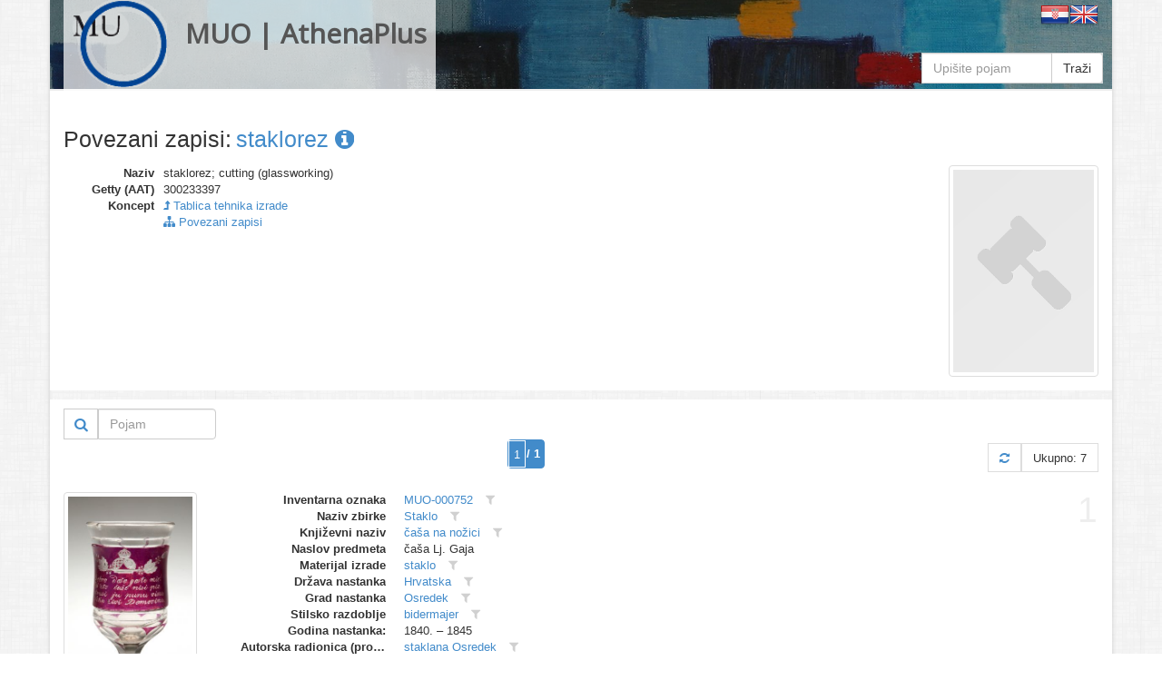

--- FILE ---
content_type: text/html
request_url: https://athena.muo.hr/?object=linked&c2o=31376
body_size: 9151
content:
<!DOCTYPE html><html lang="hr"><head><meta charset="utf-8"><meta name="viewport" content="width=1024"><title>MUO | AthenaPlus | Digitalni repozitorij | ArhivX</title><meta name="description" content="Repository of Museum of Arts and Crafts (MUO) in Zagreb for AthenaPlus network project (Access to cultural heritage networks for Europeana). Digital repository platform ArhivX provided by ArhivPRO."><meta http-equiv="X-UA-Compatible" content="IE=Edge,chrome=1"><meta name="google" value="notranslate"><base href="https://athena.muo.hr/"><link href="./template/athenaplus/img/favicon.ico" rel="shortcut icon" type="image/x-icon"><link href="./template/athenaplus/img/favicon.png" rel="icon" type="image/png"><link href="./lib/bootstrap/3.1.1/css/bootstrap.css" rel="stylesheet"><link href="./lib/font-awesome/4.1.0/css/font-awesome.min.css" rel="stylesheet"><link href="//fonts.googleapis.com/css?family=Open+Sans" rel="stylesheet"><link href="./template/athenaplus/css/main.css?_=1457596194" rel="stylesheet"><!--[if lt IE 9]><script src="./lib/js/html5shiv/html5shiv.js"></script><script src="./lib/js/respond/respond.min.js"></script><![endif]--><!--[if !IE]> --><script src="./lib/js/jquery/jquery.js"></script><!-- <![endif]--><!--[if IE]><script src="./lib/js/jquery/jquery1x.js"></script><![endif]--></head><body class="boxed-layout container"><div class="wrapper"><div id="header" class="header representation"><div class="navbar navbar-default"><div class="container"><div class="navbar-header header-white"><a href="./" class="navbar-brand"><img alt="logo" src="./template/athenaplus/img/logo.png" class="pull-left" style="height:96px;"><h2 class="pull-left">MUO | AthenaPlus</h2></a></div><div class="pull-right"><a href="./?i18n=code&code=hr"><img src="./template/arhivx/img/flag/32/HR.png"></a><a href="./?i18n=code&code=en"><img src="./template/arhivx/img/flag/32/EN.png"></a></div><div class=""><div class="search-top header-white"><form action="./"><div class="input-group"><input type="hidden" name="object" value="list"><input type="text" name="find" placeholder="Upišite pojam" class="form-control" value=""><span class="input-group-btn"><button type="submit" class="btn btn-default">Traži</button></span></div></form></div></div></div></div></div><div id="content" class="container content"><div class="row"><div class="col-md-12"><div itemscope itemtype="http://schema.org/Thing"><div class="row" style="margin-bottom:15px;"><div class="col-xs-12"><div class="axf-header" style="margin-right:5px;">Povezani zapisi:</div><h1 itemprop="name" class="axf-header" style="margin:0; overflow:hidden; text-overflow:ellipsis; white-space:nowrap;"><a itemprop="url" href="./?concept=detail&id=31376">staklorez&#160;<i class="fa fa-info-circle"></i></a></h1></div></div><div class="row axf-list-row"><div class="axf-list-top clearfix"><div class="col-md-10 col-xs-8 axf-list-meta axf-list-top-height"><dl class="dl-horizontal axf-list-top-meta"><dt title="Naziv">Naziv</dt><dd>staklorez; cutting (glassworking)</dd><dt title="Getty (AAT)">Getty (AAT)</dt><dd>300233397</dd><dt>Koncept</dt><dd> <a href="?concept=list&class=9"><i class="fa fa-level-up"></i> Tablica tehnika izrade</a></dd><dt>&#160;</dt><dd> <a href="?object=linked&c2o=31376"><i class="fa fa-sitemap"></i> Povezani zapisi</a></dd></dl></div><div class="col-md-2 col-xs-4 axf-list-rep"><a href="./?concept=view&id=31376"><img itemprop="image" src="./admin/asset/img/concept_02.png" alt="thumb" class="axf-item-thumb thumbnail"></a></div></div><div class="back-main axf-list-top-separator">&#160;</div></div></div><div class="clearfix"><div class="pull-right"><form action="./" class="form-inline"><input name="object" value="linked" type="hidden"><input name="c2o" value="31376" type="hidden"><input name="published" value="y" type="hidden"><input name="restricted" value="n" type="hidden"><input name="mr4c[96][818][28589]" value="a" type="hidden"><input name="findf[818][28589]" value="a" type="hidden"><div class="input-group"><div class="input-group-btn" style="border: 1px solid #ccc;"><button type="submit" class="btn btn-sm btn-link" title="Traži"><i class="fa fa-search fa-lg"></i></button></div><input placeholder="Pojam" name="find" type="text" value="" class="form-control" style="width:130px;"></div></form></div></div><div class="paginator clearfix" style="margin:0 0 20px 0;"><ul class="pagination"><li class="active"><span style="padding:0;"><form class="ax-pager-form" onsubmit="Arhivx.pager.input(this); return false;"><input type="hidden" value="?object=linked&#38;c2o=31376&#38;page={p}"><input name="object" value="linked" type="hidden"><input name="c2o" value="31376" type="hidden"><input type="text" id="axf_pager_input_1" name="page" autocomplete="off" required="required" maxlength="1" min="1" max="1" value="1" placeholder="1" onfocus="return Arhivx.pager.event(event);" onblur="return Arhivx.pager.event(event);" onkeyup="return Arhivx.pager.event(event);" class="ax-pager-input" size="1"><label for="axf_pager_input_1" class="axf-pager-input-label">/ 1</label></form></span></li></ul><div class="paginator-total pull-right"><a class="paginator-label" href="?object=linked&#38;c2o=31376" title="Osvježi"><i class="fa fa-refresh"></i></a><span class="paginator-label">Ukupno: 7</span></div></div><div class="row axf-list-row axf-list-row-separator"><span class="axf-list-index">1</span><div class="col-md-2 col-xs-4 axf-list-rep"><a href="./?object=detail&id=24273"><img src="./files/representation/b/e6/3fb/1a946cde2671acdd4ec509083ef3b73815.jpg" alt="thumb" class="axf-item-thumb thumbnail"></a><div class="axf-list-buttons opacity-white"><a class="btn btn-link" href="./?object=detail&id=24273" title="Detalji"><i class="fa fa-info-circle"></i></a><a class="btn btn-link" href="./?object=view&id=24273" title="Preglednik"><i class="fa fa-search"></i></a><a class="btn btn-link" href="./?object=view.dz&id=24273" title="deepzoom"><img src="./template/arhivx/img/masterview.png" style="width:16px;height:16px;"></a></div></div><div class="col-md-10 col-xs-8 axf-list-meta"><dl class="dl-horizontal"><dt>Inventarna oznaka</dt><dd><a href="?object=linked&c2o=77079" title="Povezani objekti" class="axf-item-linked-link">MUO-000752</a>&#160;<span title="Filtriraj vrijednost u trenutnom polju" class="axf-item-linked-icon" onclick="return Arhivx.Module.Record.filterFindf(817,77079);"><i class="fa fa-filter"></i></span></dd><dt>Naziv zbirke</dt><dd><a href="?object=linked&c2o=15" title="Povezani objekti" class="axf-item-linked-link">Staklo</a>&#160;<span title="Filtriraj vrijednost u trenutnom polju" class="axf-item-linked-icon" onclick="return Arhivx.Module.Record.filterFindf(96,15);"><i class="fa fa-filter"></i></span></dd><dt>Književni naziv</dt><dd><a href="?object=linked&c2o=1358" title="Povezani objekti" class="axf-item-linked-link">čaša na nožici</a>&#160;<span title="Filtriraj vrijednost u trenutnom polju" class="axf-item-linked-icon" onclick="return Arhivx.Module.Record.filterFindf(98,1358);"><i class="fa fa-filter"></i></span></dd><dt>Naslov predmeta</dt><dd>čaša Lj. Gaja</dd><dt>Materijal izrade</dt><dd><a href="?object=linked&c2o=28604" title="Povezani objekti" class="axf-item-linked-link">staklo</a>&#160;<span title="Filtriraj vrijednost u trenutnom polju" class="axf-item-linked-icon" onclick="return Arhivx.Module.Record.filterFindf(105,28604);"><i class="fa fa-filter"></i></span></dd><dt>Država nastanka</dt><dd><a href="?object=linked&c2o=12374" title="Povezani objekti" class="axf-item-linked-link">Hrvatska</a>&#160;<span title="Filtriraj vrijednost u trenutnom polju" class="axf-item-linked-icon" onclick="return Arhivx.Module.Record.filterFindf(106,12374);"><i class="fa fa-filter"></i></span></dd><dt>Grad nastanka</dt><dd><a href="?object=linked&c2o=13313" title="Povezani objekti" class="axf-item-linked-link">Osredek</a>&#160;<span title="Filtriraj vrijednost u trenutnom polju" class="axf-item-linked-icon" onclick="return Arhivx.Module.Record.filterFindf(108,13313);"><i class="fa fa-filter"></i></span></dd><dt>Stilsko razdoblje</dt><dd><a href="?object=linked&c2o=14164" title="Povezani objekti" class="axf-item-linked-link">bidermajer</a>&#160;<span title="Filtriraj vrijednost u trenutnom polju" class="axf-item-linked-icon" onclick="return Arhivx.Module.Record.filterFindf(109,14164);"><i class="fa fa-filter"></i></span></dd><dt>Godina nastanka:</dt><dd>1840. &#150; 1845</dd><dt>Autorska radionica (proizvođač)</dt><dd><a href="?object=linked&c2o=19886" title="Povezani objekti" class="axf-item-linked-link">staklana Osredek</a>&#160;<span title="Filtriraj vrijednost u trenutnom polju" class="axf-item-linked-icon" onclick="return Arhivx.Module.Record.filterFindf(122,19886);"><i class="fa fa-filter"></i></span></dd><dt>Broj komada</dt><dd>1</dd><dt>Visina 1 (cm)</dt><dd>17</dd><dt>Promjer 1 (cm)</dt><dd>7</dd><dt>Opis predmeta</dt><dd>Čaša od bezbojnog prozirnog stakla i djelomično obojenog stakla. Baza nožice kvadratna, obrubljena ljubičastim lazurom kao i osmerokraka brušena zvijezda koja se nalazi s donje strane baze. Nožica osmostrano fasetirana prelazi u kupu oblika cilindra suženog u središnjem dijelu. Oplošje kupe brušeno u jedno veliko  pravokutno polje s ljubičastim premazom na prednjoj strani i tri manja polja sa stražnje strane, koja su također obrubljena ljubičastom transparentnom bojom. U pravokutnom ljubičastom medaljonu koji prekriva veći dio prednje strane oplošja, nalazi se hrvatski i ilirski grb s krunom, grančice hrastova lišća i zapis: Dobro došo goste mio! / Još ste čaše nisi poi,/Iztrusi ju puni vina/ Neka živi Domovina. Čaša je prema predaji pripadala Ljudevitu Gaju (1809.-1872.) hrvatskom jezikoslovcu, političaru, novinaru i pisacu.</dd><dt>Ključne riječi</dt><dd><a href="?object=linked&c2o=22903" title="Povezani objekti" class="axf-item-linked-link">stalni postav 1995</a>&#160;<span title="Filtriraj vrijednost u trenutnom polju" class="axf-item-linked-icon" onclick="return Arhivx.Module.Record.filterFindf(147,22903);"><i class="fa fa-filter"></i></span></dd><dt>Izložbe</dt><dd><a href="?object=linked&c2o=23038" title="Povezani objekti" class="axf-item-linked-link">1997/3, "Bidermajer u Hrvatskoj : 1815. - 1848.", MUO, Zagreb, 1997.</a>&#160;<span title="Filtriraj vrijednost u trenutnom polju" class="axf-item-linked-icon" onclick="return Arhivx.Module.Record.filterFindf(149,23038);"><i class="fa fa-filter"></i></span> &#149; <a href="?object=linked&c2o=23146" title="Povezani objekti" class="axf-item-linked-link">1989/5, "Staklana Osredek 1839-1904", MUO, Zagreb, 1989.</a>&#160;<span title="Filtriraj vrijednost u trenutnom polju" class="axf-item-linked-icon" onclick="return Arhivx.Module.Record.filterFindf(149,23146);"><i class="fa fa-filter"></i></span> &#149; <a href="?object=linked&c2o=23753" title="Povezani objekti" class="axf-item-linked-link">2013/08, "Transparentna ljepota: staklo iz hrvatskih muzeja", MUO, Zagreb, 213.</a>&#160;<span title="Filtriraj vrijednost u trenutnom polju" class="axf-item-linked-icon" onclick="return Arhivx.Module.Record.filterFindf(149,23753);"><i class="fa fa-filter"></i></span></dd><dt>Tehnika izrade</dt><dd><a href="?object=linked&c2o=31204" title="Povezani objekti" class="axf-item-linked-link">graviranje</a>&#160;<span title="Filtriraj vrijednost u trenutnom polju" class="axf-item-linked-icon" onclick="return Arhivx.Module.Record.filterFindf(183,31204);"><i class="fa fa-filter"></i></span> &#149; <a href="?object=linked&c2o=31376" title="Povezani objekti" class="axf-item-linked-link">staklorez</a>&#160;<span title="Filtriraj vrijednost u trenutnom polju" class="axf-item-linked-icon" onclick="return Arhivx.Module.Record.filterFindf(183,31376);"><i class="fa fa-filter"></i></span> &#149; <a href="?object=linked&c2o=31481" title="Povezani objekti" class="axf-item-linked-link">matiranje</a>&#160;<span title="Filtriraj vrijednost u trenutnom polju" class="axf-item-linked-icon" onclick="return Arhivx.Module.Record.filterFindf(183,31481);"><i class="fa fa-filter"></i></span></dd></dl></div></div><div class="row axf-list-row axf-list-row-separator"><span class="axf-list-index">2</span><div class="col-md-2 col-xs-4 axf-list-rep"><a href="./?object=detail&id=23814"><img src="./files/representation/e/e4/56b/95a6798d6aa2c24c4ac1ed15b03b4ab5db.jpg" alt="thumb" class="axf-item-thumb thumbnail"></a><div class="axf-list-buttons opacity-white"><a class="btn btn-link" href="./?object=detail&id=23814" title="Detalji"><i class="fa fa-info-circle"></i></a><a class="btn btn-link" href="./?object=view&id=23814" title="Preglednik"><i class="fa fa-search"></i></a></div></div><div class="col-md-10 col-xs-8 axf-list-meta"><dl class="dl-horizontal"><dt>Inventarna oznaka</dt><dd><a href="?object=linked&c2o=76620" title="Povezani objekti" class="axf-item-linked-link">MUO-000669</a>&#160;<span title="Filtriraj vrijednost u trenutnom polju" class="axf-item-linked-icon" onclick="return Arhivx.Module.Record.filterFindf(817,76620);"><i class="fa fa-filter"></i></span></dd><dt>Naziv zbirke</dt><dd><a href="?object=linked&c2o=15" title="Povezani objekti" class="axf-item-linked-link">Staklo</a>&#160;<span title="Filtriraj vrijednost u trenutnom polju" class="axf-item-linked-icon" onclick="return Arhivx.Module.Record.filterFindf(96,15);"><i class="fa fa-filter"></i></span></dd><dt>Književni naziv</dt><dd><a href="?object=linked&c2o=802" title="Povezani objekti" class="axf-item-linked-link">pokal s poklopcem</a>&#160;<span title="Filtriraj vrijednost u trenutnom polju" class="axf-item-linked-icon" onclick="return Arhivx.Module.Record.filterFindf(98,802);"><i class="fa fa-filter"></i></span></dd><dt>Materijal izrade</dt><dd><a href="?object=linked&c2o=29446" title="Povezani objekti" class="axf-item-linked-link">staklo, bezbojno</a>&#160;<span title="Filtriraj vrijednost u trenutnom polju" class="axf-item-linked-icon" onclick="return Arhivx.Module.Record.filterFindf(105,29446);"><i class="fa fa-filter"></i></span></dd><dt>Država nastanka</dt><dd><a href="?object=linked&c2o=12380" title="Povezani objekti" class="axf-item-linked-link">Njemačka</a>&#160;<span title="Filtriraj vrijednost u trenutnom polju" class="axf-item-linked-icon" onclick="return Arhivx.Module.Record.filterFindf(106,12380);"><i class="fa fa-filter"></i></span></dd><dt>Stoljeće nastanka:</dt><dd>prva četvrt 18</dd><dt>Broj komada</dt><dd>1</dd><dt>Visina 1 (cm)</dt><dd>40</dd><dt>Promjer 1 (cm)</dt><dd>11.9</dd><dt>Opis predmeta</dt><dd>Pokla sa poklopcem  od bezbojnog stakla. Okrugla baza i poklopac imaju isti ukras izveden matiranim staklorezom (4 veče i 4 manja drveta). Sama nožica je osmerostrano brušena. Donji dio kupe brušen u manje plohe okružene brušenim zrncima. Na jednoj strani je grb: stablo sa tri cvjetića. A na drugoj strani  prikaz dvojice muškaraca u parku kod stola. Na stolu su dvije čaše i okrugla boca, a muškarci se drže za ruke. Nad njima je natpis:En dextra fides. Uz rub kupe teče natpis;  Allen (r) die Wir Konnen, und sich unsere freunde nenen, die uns aber neiden, sollen uns mit Vollen freunden jjj.
Poklopac ukrašen s istim motivom kao baza nožice: četiri veća i manja drva.</dd><dt>Ključne riječi</dt><dd><a href="?object=linked&c2o=22903" title="Povezani objekti" class="axf-item-linked-link">stalni postav 1995</a>&#160;<span title="Filtriraj vrijednost u trenutnom polju" class="axf-item-linked-icon" onclick="return Arhivx.Module.Record.filterFindf(147,22903);"><i class="fa fa-filter"></i></span></dd><dt>Izložbe</dt><dd><a href="?object=linked&c2o=23109" title="Povezani objekti" class="axf-item-linked-link">1993/6, "Od svagdana do blagdana - Barok u Hrvatskoj", MUO, Zagreb, 1993.</a>&#160;<span title="Filtriraj vrijednost u trenutnom polju" class="axf-item-linked-icon" onclick="return Arhivx.Module.Record.filterFindf(149,23109);"><i class="fa fa-filter"></i></span> &#149; <a href="?object=linked&c2o=23753" title="Povezani objekti" class="axf-item-linked-link">2013/08, "Transparentna ljepota: staklo iz hrvatskih muzeja", MUO, Zagreb, 213.</a>&#160;<span title="Filtriraj vrijednost u trenutnom polju" class="axf-item-linked-icon" onclick="return Arhivx.Module.Record.filterFindf(149,23753);"><i class="fa fa-filter"></i></span></dd><dt>Tehnika izrade</dt><dd><a href="?object=linked&c2o=31204" title="Povezani objekti" class="axf-item-linked-link">graviranje</a>&#160;<span title="Filtriraj vrijednost u trenutnom polju" class="axf-item-linked-icon" onclick="return Arhivx.Module.Record.filterFindf(183,31204);"><i class="fa fa-filter"></i></span> &#149; <a href="?object=linked&c2o=31246" title="Povezani objekti" class="axf-item-linked-link">brušenje</a>&#160;<span title="Filtriraj vrijednost u trenutnom polju" class="axf-item-linked-icon" onclick="return Arhivx.Module.Record.filterFindf(183,31246);"><i class="fa fa-filter"></i></span> &#149; <a href="?object=linked&c2o=31376" title="Povezani objekti" class="axf-item-linked-link">staklorez</a>&#160;<span title="Filtriraj vrijednost u trenutnom polju" class="axf-item-linked-icon" onclick="return Arhivx.Module.Record.filterFindf(183,31376);"><i class="fa fa-filter"></i></span> &#149; <a href="?object=linked&c2o=31481" title="Povezani objekti" class="axf-item-linked-link">matiranje</a>&#160;<span title="Filtriraj vrijednost u trenutnom polju" class="axf-item-linked-icon" onclick="return Arhivx.Module.Record.filterFindf(183,31481);"><i class="fa fa-filter"></i></span></dd></dl></div></div><div class="row axf-list-row axf-list-row-separator"><span class="axf-list-index">3</span><div class="col-md-2 col-xs-4 axf-list-rep"><a href="./?object=detail&id=74880"><img src="./files/representation/3/63/d7b/96eba481ea8dde79e1d88e77bc5750ad4b.jpg" alt="thumb" class="axf-item-thumb thumbnail"></a><div class="axf-list-buttons opacity-white"><a class="btn btn-link" href="./?object=detail&id=74880" title="Detalji"><i class="fa fa-info-circle"></i></a><a class="btn btn-link" href="./?object=view&id=74880" title="Preglednik"><i class="fa fa-search"></i></a></div></div><div class="col-md-10 col-xs-8 axf-list-meta"><dl class="dl-horizontal"><dt>Inventarna oznaka</dt><dd><a href="?object=linked&c2o=127686" title="Povezani objekti" class="axf-item-linked-link">MUO-009191/6</a>&#160;<span title="Filtriraj vrijednost u trenutnom polju" class="axf-item-linked-icon" onclick="return Arhivx.Module.Record.filterFindf(817,127686);"><i class="fa fa-filter"></i></span></dd><dt>Naziv zbirke</dt><dd><a href="?object=linked&c2o=15" title="Povezani objekti" class="axf-item-linked-link">Staklo</a>&#160;<span title="Filtriraj vrijednost u trenutnom polju" class="axf-item-linked-icon" onclick="return Arhivx.Module.Record.filterFindf(96,15);"><i class="fa fa-filter"></i></span></dd><dt>Književni naziv</dt><dd><a href="?object=linked&c2o=183" title="Povezani objekti" class="axf-item-linked-link">čaša</a>&#160;<span title="Filtriraj vrijednost u trenutnom polju" class="axf-item-linked-icon" onclick="return Arhivx.Module.Record.filterFindf(98,183);"><i class="fa fa-filter"></i></span></dd><dt>Dodatak nazivu</dt><dd><a href="?object=linked&c2o=3835" title="Povezani objekti" class="axf-item-linked-link">za pivu</a>&#160;<span title="Filtriraj vrijednost u trenutnom polju" class="axf-item-linked-icon" onclick="return Arhivx.Module.Record.filterFindf(99,3835);"><i class="fa fa-filter"></i></span></dd><dt>Materijal izrade</dt><dd><a href="?object=linked&c2o=29446" title="Povezani objekti" class="axf-item-linked-link">staklo, bezbojno</a>&#160;<span title="Filtriraj vrijednost u trenutnom polju" class="axf-item-linked-icon" onclick="return Arhivx.Module.Record.filterFindf(105,29446);"><i class="fa fa-filter"></i></span></dd><dt>Država nastanka</dt><dd><a href="?object=linked&c2o=12374" title="Povezani objekti" class="axf-item-linked-link">Hrvatska</a>&#160;<span title="Filtriraj vrijednost u trenutnom polju" class="axf-item-linked-icon" onclick="return Arhivx.Module.Record.filterFindf(106,12374);"><i class="fa fa-filter"></i></span></dd><dt>Grad nastanka</dt><dd><a href="?object=linked&c2o=13328" title="Povezani objekti" class="axf-item-linked-link">Zvečevo</a>&#160;<span title="Filtriraj vrijednost u trenutnom polju" class="axf-item-linked-icon" onclick="return Arhivx.Module.Record.filterFindf(108,13328);"><i class="fa fa-filter"></i></span></dd><dt>Stilsko razdoblje</dt><dd><a href="?object=linked&c2o=14162" title="Povezani objekti" class="axf-item-linked-link">historicizam</a>&#160;<span title="Filtriraj vrijednost u trenutnom polju" class="axf-item-linked-icon" onclick="return Arhivx.Module.Record.filterFindf(109,14162);"><i class="fa fa-filter"></i></span></dd><dt>Godina nastanka:</dt><dd>oko 1900</dd><dt>Autorska radionica (proizvođač)</dt><dd><a href="?object=linked&c2o=19896" title="Povezani objekti" class="axf-item-linked-link">staklana Zvečevo</a>&#160;<span title="Filtriraj vrijednost u trenutnom polju" class="axf-item-linked-icon" onclick="return Arhivx.Module.Record.filterFindf(122,19896);"><i class="fa fa-filter"></i></span></dd><dt>Broj komada</dt><dd>1</dd><dt>Visina 1 (cm)</dt><dd>12</dd><dt>Promjer 1 (cm)</dt><dd>6</dd><dt>Opis predmeta</dt><dd>Čaša od bezbojnog stakla  cilindričnog trupa s pokukružnom ručkom. Trup fasetiran i ukrašen krajolikom s drvećem .Dio servisa.</dd><dt>Izložbe</dt><dd><a href="?object=linked&c2o=23528" title="Povezani objekti" class="axf-item-linked-link">2000/1, "Historicizam u Hrvatskoj", MUO, Zagreb, 2000.</a>&#160;<span title="Filtriraj vrijednost u trenutnom polju" class="axf-item-linked-icon" onclick="return Arhivx.Module.Record.filterFindf(149,23528);"><i class="fa fa-filter"></i></span></dd><dt>Tehnika izrade</dt><dd><a href="?object=linked&c2o=31246" title="Povezani objekti" class="axf-item-linked-link">brušenje</a>&#160;<span title="Filtriraj vrijednost u trenutnom polju" class="axf-item-linked-icon" onclick="return Arhivx.Module.Record.filterFindf(183,31246);"><i class="fa fa-filter"></i></span> &#149; <a href="?object=linked&c2o=31376" title="Povezani objekti" class="axf-item-linked-link">staklorez</a>&#160;<span title="Filtriraj vrijednost u trenutnom polju" class="axf-item-linked-icon" onclick="return Arhivx.Module.Record.filterFindf(183,31376);"><i class="fa fa-filter"></i></span></dd></dl></div></div><div class="row axf-list-row axf-list-row-separator"><span class="axf-list-index">4</span><div class="col-md-2 col-xs-4 axf-list-rep"><a href="./?object=detail&id=74877"><img src="./files/representation/a/1c/2a7/86859bf3c2abe386f29afc118227f4a8f5.jpg" alt="thumb" class="axf-item-thumb thumbnail"></a><div class="axf-list-buttons opacity-white"><a class="btn btn-link" href="./?object=detail&id=74877" title="Detalji"><i class="fa fa-info-circle"></i></a><a class="btn btn-link" href="./?object=view&id=74877" title="Preglednik"><i class="fa fa-search"></i></a></div></div><div class="col-md-10 col-xs-8 axf-list-meta"><dl class="dl-horizontal"><dt>Inventarna oznaka</dt><dd><a href="?object=linked&c2o=127683" title="Povezani objekti" class="axf-item-linked-link">MUO-009191/3</a>&#160;<span title="Filtriraj vrijednost u trenutnom polju" class="axf-item-linked-icon" onclick="return Arhivx.Module.Record.filterFindf(817,127683);"><i class="fa fa-filter"></i></span></dd><dt>Naziv zbirke</dt><dd><a href="?object=linked&c2o=15" title="Povezani objekti" class="axf-item-linked-link">Staklo</a>&#160;<span title="Filtriraj vrijednost u trenutnom polju" class="axf-item-linked-icon" onclick="return Arhivx.Module.Record.filterFindf(96,15);"><i class="fa fa-filter"></i></span></dd><dt>Književni naziv</dt><dd><a href="?object=linked&c2o=183" title="Povezani objekti" class="axf-item-linked-link">čaša</a>&#160;<span title="Filtriraj vrijednost u trenutnom polju" class="axf-item-linked-icon" onclick="return Arhivx.Module.Record.filterFindf(98,183);"><i class="fa fa-filter"></i></span></dd><dt>Dodatak nazivu</dt><dd><a href="?object=linked&c2o=3835" title="Povezani objekti" class="axf-item-linked-link">za pivu</a>&#160;<span title="Filtriraj vrijednost u trenutnom polju" class="axf-item-linked-icon" onclick="return Arhivx.Module.Record.filterFindf(99,3835);"><i class="fa fa-filter"></i></span></dd><dt>Materijal izrade</dt><dd><a href="?object=linked&c2o=29446" title="Povezani objekti" class="axf-item-linked-link">staklo, bezbojno</a>&#160;<span title="Filtriraj vrijednost u trenutnom polju" class="axf-item-linked-icon" onclick="return Arhivx.Module.Record.filterFindf(105,29446);"><i class="fa fa-filter"></i></span></dd><dt>Država nastanka</dt><dd><a href="?object=linked&c2o=12374" title="Povezani objekti" class="axf-item-linked-link">Hrvatska</a>&#160;<span title="Filtriraj vrijednost u trenutnom polju" class="axf-item-linked-icon" onclick="return Arhivx.Module.Record.filterFindf(106,12374);"><i class="fa fa-filter"></i></span></dd><dt>Grad nastanka</dt><dd><a href="?object=linked&c2o=13328" title="Povezani objekti" class="axf-item-linked-link">Zvečevo</a>&#160;<span title="Filtriraj vrijednost u trenutnom polju" class="axf-item-linked-icon" onclick="return Arhivx.Module.Record.filterFindf(108,13328);"><i class="fa fa-filter"></i></span></dd><dt>Stilsko razdoblje</dt><dd><a href="?object=linked&c2o=14162" title="Povezani objekti" class="axf-item-linked-link">historicizam</a>&#160;<span title="Filtriraj vrijednost u trenutnom polju" class="axf-item-linked-icon" onclick="return Arhivx.Module.Record.filterFindf(109,14162);"><i class="fa fa-filter"></i></span></dd><dt>Godina nastanka:</dt><dd>oko 1900</dd><dt>Autorska radionica (proizvođač)</dt><dd><a href="?object=linked&c2o=19896" title="Povezani objekti" class="axf-item-linked-link">staklana Zvečevo</a>&#160;<span title="Filtriraj vrijednost u trenutnom polju" class="axf-item-linked-icon" onclick="return Arhivx.Module.Record.filterFindf(122,19896);"><i class="fa fa-filter"></i></span></dd><dt>Broj komada</dt><dd>1</dd><dt>Visina 1 (cm)</dt><dd>12</dd><dt>Promjer 1 (cm)</dt><dd>6</dd><dt>Opis predmeta</dt><dd>Čaša od bezbojnog stakla  cilindričnog trupa s pokukružnom ručkom. Trup fasetiran i ukrašen krajolikom s drvećem .Dio servisa.</dd><dt>Izložbe</dt><dd><a href="?object=linked&c2o=23528" title="Povezani objekti" class="axf-item-linked-link">2000/1, "Historicizam u Hrvatskoj", MUO, Zagreb, 2000.</a>&#160;<span title="Filtriraj vrijednost u trenutnom polju" class="axf-item-linked-icon" onclick="return Arhivx.Module.Record.filterFindf(149,23528);"><i class="fa fa-filter"></i></span></dd><dt>Tehnika izrade</dt><dd><a href="?object=linked&c2o=31246" title="Povezani objekti" class="axf-item-linked-link">brušenje</a>&#160;<span title="Filtriraj vrijednost u trenutnom polju" class="axf-item-linked-icon" onclick="return Arhivx.Module.Record.filterFindf(183,31246);"><i class="fa fa-filter"></i></span> &#149; <a href="?object=linked&c2o=31376" title="Povezani objekti" class="axf-item-linked-link">staklorez</a>&#160;<span title="Filtriraj vrijednost u trenutnom polju" class="axf-item-linked-icon" onclick="return Arhivx.Module.Record.filterFindf(183,31376);"><i class="fa fa-filter"></i></span></dd></dl></div></div><div class="row axf-list-row axf-list-row-separator"><span class="axf-list-index">5</span><div class="col-md-2 col-xs-4 axf-list-rep"><a href="./?object=detail&id=23818"><img src="./files/representation/f/a0/5ca/e0ca791aac2c46513cec51e2e0f7c22c03.jpg" alt="thumb" class="axf-item-thumb thumbnail"></a><div class="axf-list-buttons opacity-white"><a class="btn btn-link" href="./?object=detail&id=23818" title="Detalji"><i class="fa fa-info-circle"></i></a><a class="btn btn-link" href="./?object=view&id=23818" title="Preglednik"><i class="fa fa-search"></i></a></div></div><div class="col-md-10 col-xs-8 axf-list-meta"><dl class="dl-horizontal"><dt>Inventarna oznaka</dt><dd><a href="?object=linked&c2o=76624" title="Povezani objekti" class="axf-item-linked-link">MUO-015120</a>&#160;<span title="Filtriraj vrijednost u trenutnom polju" class="axf-item-linked-icon" onclick="return Arhivx.Module.Record.filterFindf(817,76624);"><i class="fa fa-filter"></i></span></dd><dt>Naziv zbirke</dt><dd><a href="?object=linked&c2o=15" title="Povezani objekti" class="axf-item-linked-link">Staklo</a>&#160;<span title="Filtriraj vrijednost u trenutnom polju" class="axf-item-linked-icon" onclick="return Arhivx.Module.Record.filterFindf(96,15);"><i class="fa fa-filter"></i></span></dd><dt>Književni naziv</dt><dd><a href="?object=linked&c2o=183" title="Povezani objekti" class="axf-item-linked-link">čaša</a>&#160;<span title="Filtriraj vrijednost u trenutnom polju" class="axf-item-linked-icon" onclick="return Arhivx.Module.Record.filterFindf(98,183);"><i class="fa fa-filter"></i></span></dd><dt>Materijal izrade</dt><dd><a href="?object=linked&c2o=29446" title="Povezani objekti" class="axf-item-linked-link">staklo, bezbojno</a>&#160;<span title="Filtriraj vrijednost u trenutnom polju" class="axf-item-linked-icon" onclick="return Arhivx.Module.Record.filterFindf(105,29446);"><i class="fa fa-filter"></i></span></dd><dt>Država nastanka</dt><dd><a href="?object=linked&c2o=12380" title="Povezani objekti" class="axf-item-linked-link">Njemačka</a>&#160;<span title="Filtriraj vrijednost u trenutnom polju" class="axf-item-linked-icon" onclick="return Arhivx.Module.Record.filterFindf(106,12380);"><i class="fa fa-filter"></i></span></dd><dt>Stilsko razdoblje</dt><dd><a href="?object=linked&c2o=14182" title="Povezani objekti" class="axf-item-linked-link">barok</a>&#160;<span title="Filtriraj vrijednost u trenutnom polju" class="axf-item-linked-icon" onclick="return Arhivx.Module.Record.filterFindf(109,14182);"><i class="fa fa-filter"></i></span></dd><dt>Stoljeće nastanka:</dt><dd>17</dd><dt>Broj komada</dt><dd>1</dd><dt>Visina 1 (cm)</dt><dd>23</dd><dt>Promjer 1 (cm)</dt><dd>7.5</dd><dt>Opis predmeta</dt><dd>visoka čaša valjkastog oblika koji se lagano proširuje prema gore. Prstenasra baza se lagano uzdiže također, a  samo dno je visoko uleknuto. Na oplošju se nalaze naljepljene tri staklene niti koje su ukrašene prešanjem u zupčasti motiv. Između te tri trake  izvedeni su matiranjem stilizirani biljni motivi i federaste vitice.</dd><dt>Ključne riječi</dt><dd><a href="?object=linked&c2o=22903" title="Povezani objekti" class="axf-item-linked-link">stalni postav 1995</a>&#160;<span title="Filtriraj vrijednost u trenutnom polju" class="axf-item-linked-icon" onclick="return Arhivx.Module.Record.filterFindf(147,22903);"><i class="fa fa-filter"></i></span></dd><dt>Izložbe</dt><dd><a href="?object=linked&c2o=23109" title="Povezani objekti" class="axf-item-linked-link">1993/6, "Od svagdana do blagdana - Barok u Hrvatskoj", MUO, Zagreb, 1993.</a>&#160;<span title="Filtriraj vrijednost u trenutnom polju" class="axf-item-linked-icon" onclick="return Arhivx.Module.Record.filterFindf(149,23109);"><i class="fa fa-filter"></i></span> &#149; <a href="?object=linked&c2o=23372" title="Povezani objekti" class="axf-item-linked-link">! 1973/1, "Stolno posuđe i pribor od renesanse do secesije", MUO, Zagreb, 1973.</a>&#160;<span title="Filtriraj vrijednost u trenutnom polju" class="axf-item-linked-icon" onclick="return Arhivx.Module.Record.filterFindf(149,23372);"><i class="fa fa-filter"></i></span></dd><dt>Tehnika izrade</dt><dd><a href="?object=linked&c2o=31376" title="Povezani objekti" class="axf-item-linked-link">staklorez</a>&#160;<span title="Filtriraj vrijednost u trenutnom polju" class="axf-item-linked-icon" onclick="return Arhivx.Module.Record.filterFindf(183,31376);"><i class="fa fa-filter"></i></span> &#149; <a href="?object=linked&c2o=31481" title="Povezani objekti" class="axf-item-linked-link">matiranje</a>&#160;<span title="Filtriraj vrijednost u trenutnom polju" class="axf-item-linked-icon" onclick="return Arhivx.Module.Record.filterFindf(183,31481);"><i class="fa fa-filter"></i></span></dd></dl></div></div><div class="row axf-list-row axf-list-row-separator"><span class="axf-list-index">6</span><div class="col-md-2 col-xs-4 axf-list-rep"><a href="./?object=detail&id=23810"><img src="./files/representation/a/fe/8cd/f12d3fc82f89bbf6115da017eb85471822.jpg" alt="thumb" class="axf-item-thumb thumbnail"></a><div class="axf-list-buttons opacity-white"><a class="btn btn-link" href="./?object=detail&id=23810" title="Detalji"><i class="fa fa-info-circle"></i></a><a class="btn btn-link" href="./?object=view&id=23810" title="Preglednik"><i class="fa fa-search"></i></a></div></div><div class="col-md-10 col-xs-8 axf-list-meta"><dl class="dl-horizontal"><dt>Inventarna oznaka</dt><dd><a href="?object=linked&c2o=76616" title="Povezani objekti" class="axf-item-linked-link">MUO-019188</a>&#160;<span title="Filtriraj vrijednost u trenutnom polju" class="axf-item-linked-icon" onclick="return Arhivx.Module.Record.filterFindf(817,76616);"><i class="fa fa-filter"></i></span></dd><dt>Naziv zbirke</dt><dd><a href="?object=linked&c2o=15" title="Povezani objekti" class="axf-item-linked-link">Staklo</a>&#160;<span title="Filtriraj vrijednost u trenutnom polju" class="axf-item-linked-icon" onclick="return Arhivx.Module.Record.filterFindf(96,15);"><i class="fa fa-filter"></i></span></dd><dt>Književni naziv</dt><dd><a href="?object=linked&c2o=935" title="Povezani objekti" class="axf-item-linked-link">pokal</a>&#160;<span title="Filtriraj vrijednost u trenutnom polju" class="axf-item-linked-icon" onclick="return Arhivx.Module.Record.filterFindf(98,935);"><i class="fa fa-filter"></i></span></dd><dt>Materijal izrade</dt><dd><a href="?object=linked&c2o=29446" title="Povezani objekti" class="axf-item-linked-link">staklo, bezbojno</a>&#160;<span title="Filtriraj vrijednost u trenutnom polju" class="axf-item-linked-icon" onclick="return Arhivx.Module.Record.filterFindf(105,29446);"><i class="fa fa-filter"></i></span></dd><dt>Država nastanka</dt><dd><a href="?object=linked&c2o=12396" title="Povezani objekti" class="axf-item-linked-link">Češka</a>&#160;<span title="Filtriraj vrijednost u trenutnom polju" class="axf-item-linked-icon" onclick="return Arhivx.Module.Record.filterFindf(106,12396);"><i class="fa fa-filter"></i></span></dd><dt>Godina nastanka:</dt><dd>oko 1680</dd><dt>Broj komada</dt><dd>1</dd><dt>Visina 1 (cm)</dt><dd>21</dd><dt>Promjer 1 (cm)</dt><dd>11</dd><dt>Opis predmeta</dt><dd>Pokal na visokoj nožici od bezbojnog stakla, nožica bogato razvedena, u donjem dijelu kupe radijalni plastični izdanci, na oplošju kupe: ptice i sitnolisnato žbunje</dd><dt>Ključne riječi</dt><dd><a href="?object=linked&c2o=22903" title="Povezani objekti" class="axf-item-linked-link">stalni postav 1995</a>&#160;<span title="Filtriraj vrijednost u trenutnom polju" class="axf-item-linked-icon" onclick="return Arhivx.Module.Record.filterFindf(147,22903);"><i class="fa fa-filter"></i></span></dd><dt>Tehnika izrade</dt><dd><a href="?object=linked&c2o=31246" title="Povezani objekti" class="axf-item-linked-link">brušenje</a>&#160;<span title="Filtriraj vrijednost u trenutnom polju" class="axf-item-linked-icon" onclick="return Arhivx.Module.Record.filterFindf(183,31246);"><i class="fa fa-filter"></i></span> &#149; <a href="?object=linked&c2o=31376" title="Povezani objekti" class="axf-item-linked-link">staklorez</a>&#160;<span title="Filtriraj vrijednost u trenutnom polju" class="axf-item-linked-icon" onclick="return Arhivx.Module.Record.filterFindf(183,31376);"><i class="fa fa-filter"></i></span> &#149; <a href="?object=linked&c2o=31481" title="Povezani objekti" class="axf-item-linked-link">matiranje</a>&#160;<span title="Filtriraj vrijednost u trenutnom polju" class="axf-item-linked-icon" onclick="return Arhivx.Module.Record.filterFindf(183,31481);"><i class="fa fa-filter"></i></span></dd></dl></div></div><div class="row axf-list-row axf-list-row-separator"><span class="axf-list-index">7</span><div class="col-md-2 col-xs-4 axf-list-rep"><a href="./?object=detail&id=20944"><img src="./files/representation/3/b8/ee1/c3cf3958393ddf1f3b24d5bb68205a6744.jpg" alt="thumb" class="axf-item-thumb thumbnail"></a><div class="axf-list-buttons opacity-white"><a class="btn btn-link" href="./?object=detail&id=20944" title="Detalji"><i class="fa fa-info-circle"></i></a><a class="btn btn-link" href="./?object=view&id=20944" title="Preglednik"><i class="fa fa-search"></i></a></div></div><div class="col-md-10 col-xs-8 axf-list-meta"><dl class="dl-horizontal"><dt>Inventarna oznaka</dt><dd><a href="?object=linked&c2o=73749" title="Povezani objekti" class="axf-item-linked-link">MUO-024248</a>&#160;<span title="Filtriraj vrijednost u trenutnom polju" class="axf-item-linked-icon" onclick="return Arhivx.Module.Record.filterFindf(817,73749);"><i class="fa fa-filter"></i></span></dd><dt>Naziv zbirke</dt><dd><a href="?object=linked&c2o=12" title="Povezani objekti" class="axf-item-linked-link">Namještaj</a>&#160;<span title="Filtriraj vrijednost u trenutnom polju" class="axf-item-linked-icon" onclick="return Arhivx.Module.Record.filterFindf(96,12);"><i class="fa fa-filter"></i></span></dd><dt>Naziv podzbirke</dt><dd><a href="?object=linked&c2o=62" title="Povezani objekti" class="axf-item-linked-link">NAMJEŠTAJ</a>&#160;<span title="Filtriraj vrijednost u trenutnom polju" class="axf-item-linked-icon" onclick="return Arhivx.Module.Record.filterFindf(97,62);"><i class="fa fa-filter"></i></span></dd><dt>Književni naziv</dt><dd><a href="?object=linked&c2o=866" title="Povezani objekti" class="axf-item-linked-link">ogledalo</a>&#160;<span title="Filtriraj vrijednost u trenutnom polju" class="axf-item-linked-icon" onclick="return Arhivx.Module.Record.filterFindf(98,866);"><i class="fa fa-filter"></i></span></dd><dt>Grupa predmeta</dt><dd><a href="?object=linked&c2o=5688" title="Povezani objekti" class="axf-item-linked-link">ogledalo</a>&#160;<span title="Filtriraj vrijednost u trenutnom polju" class="axf-item-linked-icon" onclick="return Arhivx.Module.Record.filterFindf(103,5688);"><i class="fa fa-filter"></i></span></dd><dt>Materijal izrade</dt><dd><a href="?object=linked&c2o=29056" title="Povezani objekti" class="axf-item-linked-link">staklo (ogledalo)</a>&#160;<span title="Filtriraj vrijednost u trenutnom polju" class="axf-item-linked-icon" onclick="return Arhivx.Module.Record.filterFindf(105,29056);"><i class="fa fa-filter"></i></span> &#149; <a href="?object=linked&c2o=29107" title="Povezani objekti" class="axf-item-linked-link">staklo, brušeno</a>&#160;<span title="Filtriraj vrijednost u trenutnom polju" class="axf-item-linked-icon" onclick="return Arhivx.Module.Record.filterFindf(105,29107);"><i class="fa fa-filter"></i></span> &#149; <a href="?object=linked&c2o=30466" title="Povezani objekti" class="axf-item-linked-link">drvo, rezbareno i pozlaćeno</a>&#160;<span title="Filtriraj vrijednost u trenutnom polju" class="axf-item-linked-icon" onclick="return Arhivx.Module.Record.filterFindf(105,30466);"><i class="fa fa-filter"></i></span></dd><dt>Regija nastanka</dt><dd><a href="?object=linked&c2o=12738" title="Povezani objekti" class="axf-item-linked-link">Europa, srednja</a>&#160;<span title="Filtriraj vrijednost u trenutnom polju" class="axf-item-linked-icon" onclick="return Arhivx.Module.Record.filterFindf(107,12738);"><i class="fa fa-filter"></i></span></dd><dt>Stoljeće nastanka:</dt><dd>19</dd><dt>Broj komada</dt><dd>1</dd><dt>Visina 1 (cm)</dt><dd>300</dd><dt>Širina 1 (cm)</dt><dd>230</dd><dt>Duljina ili dubina 1 (cm)</dt><dd>20</dd><dt>Opis predmeta</dt><dd>Ovalno, ogromno, višestruko visoko profilirano. Na rubu lovorov vijenac, između dvoreda astragala (tj. zrnati niz) staklorez vegetabilnog motiva (kontiruirani niz stiliziranih  listića) prekidan u 16 segmenata drvenim ukrasima i kružnicama (odnosno rozetama  sa stiliziranim latičastim cvijetom). Do ogledala drvo se spušta kosinom s rezbarenim klasicističkim bordurama (lisnati motivi i preplet).</dd><dt>Tehnika izrade</dt><dd><a href="?object=linked&c2o=30885" title="Povezani objekti" class="axf-item-linked-link">rezbarenje</a>&#160;<span title="Filtriraj vrijednost u trenutnom polju" class="axf-item-linked-icon" onclick="return Arhivx.Module.Record.filterFindf(183,30885);"><i class="fa fa-filter"></i></span> &#149; <a href="?object=linked&c2o=31201" title="Povezani objekti" class="axf-item-linked-link">pozlaćivanje</a>&#160;<span title="Filtriraj vrijednost u trenutnom polju" class="axf-item-linked-icon" onclick="return Arhivx.Module.Record.filterFindf(183,31201);"><i class="fa fa-filter"></i></span> &#149; <a href="?object=linked&c2o=31376" title="Povezani objekti" class="axf-item-linked-link">staklorez</a>&#160;<span title="Filtriraj vrijednost u trenutnom polju" class="axf-item-linked-icon" onclick="return Arhivx.Module.Record.filterFindf(183,31376);"><i class="fa fa-filter"></i></span></dd></dl></div></div><div class="paginator clearfix" style="margin:0 0 20px 0;"><ul class="pagination"><li class="active"><span style="padding:0;"><form class="ax-pager-form" onsubmit="Arhivx.pager.input(this); return false;"><input type="hidden" value="?object=linked&#38;c2o=31376&#38;page={p}"><input name="object" value="linked" type="hidden"><input name="c2o" value="31376" type="hidden"><input type="text" id="axf_pager_input_2" name="page" autocomplete="off" required="required" maxlength="1" min="1" max="1" value="1" placeholder="1" onfocus="return Arhivx.pager.event(event);" onblur="return Arhivx.pager.event(event);" onkeyup="return Arhivx.pager.event(event);" class="ax-pager-input" size="1"><label for="axf_pager_input_2" class="axf-pager-input-label">/ 1</label></form></span></li></ul><div class="paginator-total pull-right"><a class="paginator-label" href="?object=linked&#38;c2o=31376" title="Osvježi"><i class="fa fa-refresh"></i></a><span class="paginator-label">Ukupno: 7</span></div></div></div></div></div><div id="footer" class="footer"><div class="container"><div class="row"><div class="col-md-4">  <div class="headline">  <h4>O projektu AthenaPlus</h4></div><p><p>AthenaPlus je mreža, osnovana u ožujku 2013., koja ima za cilj omogućavanje pristupa mrežama kulturne baštine, obogaćivanje metapodataka, poboljšanje višejezične terminologije, te prilagođavanje podataka korisnicima s različitim potrebama. Konzorcij Athene Plus sastoji se od ukupno 40 partnera iz 21 države članice. AthenaPlus je usko povezana s Europeana platformom pomoću koje koje će veliku količinu digitaliziranog kulturnog sadržaja učiniti dostupnim za korisnike.</p><p>Projekt je dobio sredstva EU Programa podrške politikama za primjenu informacijskih i komunikacijskih tehnologije (ICT PSP) kao dijela Okvirnog programa za konkurentnost i inovativnost (CIP). Sudjelovanje Muzeja za umjetnost i obrt u projektu Partage Plus financijski će podržati Ministarstvo kulture Republike Hrvatske i Gradski ured za obrazovanje, kulturu i šport grada Zagreba.</p></p></div><div class="col-md-4"> <div class="headline">  <h4>Informacije</h4></div><p><p>Jedan od primarnih zadataka je pridonijeti više od 3,6 milijuna jedinica do 30. kolovoza 2015. godine, s fokusom na sadržaj muzeja, ali također i na sadržaj drugih institucija koje su neposredni ili posredni nositelji kulture, kao što su knjižnice, arhivi, istraživački centri, ministarstva, vladine organizacije, razna poduzeća, a također je uključen i privatni sektor.</p><p>Cilj projekta je obogaćivanje i unaprjeđivanje pretraživanja i pronalaženja željenog sadržaja Europeane, kao i što bolje prilagođavanje i dogradnja višejezičnog tezaurusa na 25 jezika, te poboljšanje kvalitete i povećanje kvantitete metapodataka.<p></p></div><div class="col-md-4"> <div class="headline" style="margin-bottom:10px;">  <h4>Linkovi</h4></div><p class="text-center"><a class="btn btn-default" target="_blank" href="javascript:alert('Nije poznato!');"><img alt="europeana" src="./template/athenaplus/img/europeana_logo.png" style="height:100px;"><br>Europeana collection (???)</a><br><br><a class="btn btn-default" target="_blank" href="http://athenaplus.eu/index.php?en/153/partners-and-contributors"><img alt="AthenaPlus" src="./template/athenaplus/img/AthenaPlus_small.jpg" style="height:100px;"></a></p></div></div></div></div><div class="copyright"><div class="container"><div class="row"><div class="col-md-6">  2014 &copy; MUO</div><div class="col-md-6"> <a id="ax_logo" class="ax-logo pull-right" href="http://indigo.arhivx.net/" target="_blank" title="Powered by Indigo"><img class="ax-logo-img" title="Powered by Indigo" alt="indigo" src="http://indigo.arhivx.net/api/logo/indigo-gray.png" src-trans="http://indigo.arhivx.net/api/logo/indigo-gray.png" src-color="http://indigo.arhivx.net/api/logo/indigo-color.png"><span class="ax-logo-inf">Powered by Indigo</span></a></div></div></div></div></div><!--[if lt IE 8]><style>body>.wrapper{display:none;}body>.ie8{display:block !important;z-index:99999;text-align:center;background:#FFF;position:fixed;height:100%;width:100%;top:0;left:0;right:0;bottom:0;}</style><div class="ie8" style="display:none;"><div style="height:9em;"><p style="color:red;font-size:2em;"><stong>Vaš preglednik nije podržan!</strong></p><p><a href="http://www.whatbrowser.org/intl/hr/" target="_blank">www.whatbrowser.org</a></p><p><a href="http://browsehappy.com/" target="_blank">browsehappy.com</a></p></div><div style="position:absolute;top:9em;bottom:0;left:0;right:0;"><iframe src="http://www.whatbrowser.org/intl/hr/" style="width:100%;height:100%;position:absolute;top:0;bottom:0;left:0;right:0;"></iframe></div></div><![endif]--><script src="./lib/bootstrap/bootstrap.js"></script><script src="./lib/js/underscore/underscore-min.js"></script><script src="./module/record/record.js"></script><script src="./template/arhivx/js/pager.js"></script><script src="./template/arhivx/js/main.js?_=1457596194"></script><script type="text/javascript">var Arhivx = Arhivx||{};
Arhivx.ROOT="https://athena.muo.hr/";
jQuery(function($){
/*!
 * Arhivx, copyright ArhivPRO d.o.o.
 */

Arhivx.logo();
});</script><script>// new GA code
// ax server : athena.muo.hr; UA-55334013-1;
(function(i,s,o,g,r,a,m){i['GoogleAnalyticsObject']=r;i[r]=i[r]||function(){(i[r].q=i[r].q||[]).push(arguments)},i[r].l=1*new Date();a=s.createElement(o),m=s.getElementsByTagName(o)[0];a.async=1;a.src=g;m.parentNode.insertBefore(a,m)})(window,document,'script','//www.google-analytics.com/analytics.js','ga');ga('create', 'UA-55334013-1', 'auto');ga('send', 'pageview');var AX=AX||{};AX.ga_property='UA-55334013-1';AX.ga_server='athena.muo.hr';</script></body></html>